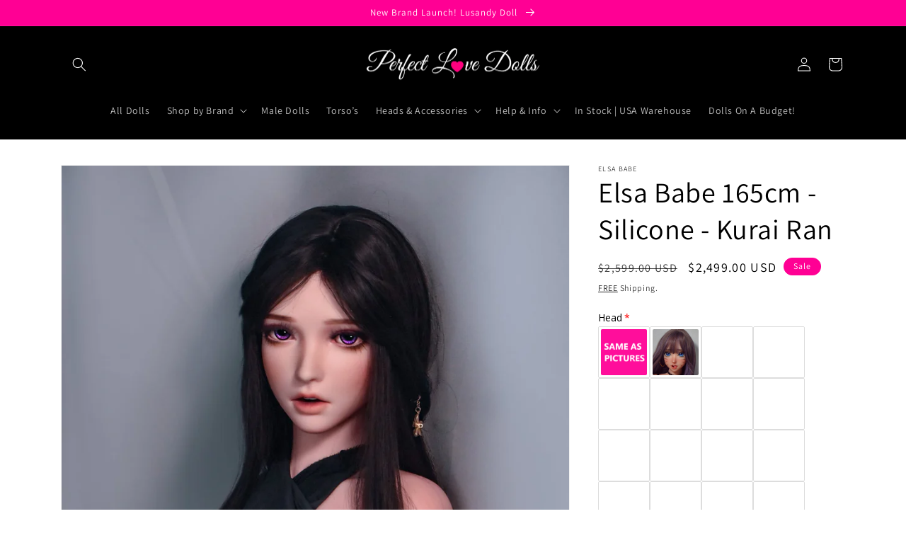

--- FILE ---
content_type: text/javascript; charset=utf-8
request_url: https://perfectlovedolls.com/products/elsa-babe-ultra-soft-head.js
body_size: -646
content:
{"id":7188615561269,"title":"Elsa Babe Ultra Soft Head","handle":"elsa-babe-ultra-soft-head","description":"","published_at":"2023-05-14T09:36:12-04:00","created_at":"2023-05-14T09:36:12-04:00","vendor":"Elsa Babe","type":"Hidden Custom Product Add-Ons","tags":["Elsa Babe"],"price":15000,"price_min":15000,"price_max":15000,"available":true,"price_varies":false,"compare_at_price":null,"compare_at_price_min":0,"compare_at_price_max":0,"compare_at_price_varies":false,"variants":[{"id":42267063025717,"title":"Default Title","option1":"Default Title","option2":null,"option3":null,"sku":"EBUSH","requires_shipping":true,"taxable":true,"featured_image":null,"available":true,"name":"Elsa Babe Ultra Soft Head","public_title":null,"options":["Default Title"],"price":15000,"weight":0,"compare_at_price":null,"inventory_management":null,"barcode":"","requires_selling_plan":false,"selling_plan_allocations":[]}],"images":[],"featured_image":null,"options":[{"name":"Title","position":1,"values":["Default Title"]}],"url":"\/products\/elsa-babe-ultra-soft-head","requires_selling_plan":false,"selling_plan_groups":[]}

--- FILE ---
content_type: text/javascript; charset=utf-8
request_url: https://perfectlovedolls.com/products/elsa-babe-ultra-soft-body.js
body_size: 71
content:
{"id":7188615495733,"title":"Elsa Babe Ultra Soft Body","handle":"elsa-babe-ultra-soft-body","description":"","published_at":"2023-05-14T09:35:37-04:00","created_at":"2023-05-14T09:35:37-04:00","vendor":"Elsa Babe","type":"Hidden Custom Product Add-Ons","tags":["Elsa Babe"],"price":49000,"price_min":49000,"price_max":49000,"available":true,"price_varies":false,"compare_at_price":null,"compare_at_price_min":0,"compare_at_price_max":0,"compare_at_price_varies":false,"variants":[{"id":42267062960181,"title":"Default Title","option1":"Default Title","option2":null,"option3":null,"sku":"EBUSB","requires_shipping":true,"taxable":true,"featured_image":null,"available":true,"name":"Elsa Babe Ultra Soft Body","public_title":null,"options":["Default Title"],"price":49000,"weight":0,"compare_at_price":null,"inventory_management":null,"barcode":"","requires_selling_plan":false,"selling_plan_allocations":[]}],"images":[],"featured_image":null,"options":[{"name":"Title","position":1,"values":["Default Title"]}],"url":"\/products\/elsa-babe-ultra-soft-body","requires_selling_plan":false,"selling_plan_groups":[]}

--- FILE ---
content_type: text/javascript; charset=utf-8
request_url: https://perfectlovedolls.com/products/elsa-babe-articulated-fingers.js
body_size: -629
content:
{"id":7188615397429,"title":"Elsa Babe Articulated Fingers","handle":"elsa-babe-articulated-fingers","description":"","published_at":"2023-05-14T09:34:35-04:00","created_at":"2023-05-14T09:34:35-04:00","vendor":"Elsa Babe","type":"Hidden Custom Product Add-Ons","tags":["Elsa Babe"],"price":19000,"price_min":19000,"price_max":19000,"available":true,"price_varies":false,"compare_at_price":null,"compare_at_price_min":0,"compare_at_price_max":0,"compare_at_price_varies":false,"variants":[{"id":42267062861877,"title":"Default Title","option1":"Default Title","option2":null,"option3":null,"sku":"EBAF","requires_shipping":true,"taxable":true,"featured_image":null,"available":true,"name":"Elsa Babe Articulated Fingers","public_title":null,"options":["Default Title"],"price":19000,"weight":0,"compare_at_price":null,"inventory_management":null,"barcode":"","requires_selling_plan":false,"selling_plan_allocations":[]}],"images":[],"featured_image":null,"options":[{"name":"Title","position":1,"values":["Default Title"]}],"url":"\/products\/elsa-babe-articulated-fingers","requires_selling_plan":false,"selling_plan_groups":[]}